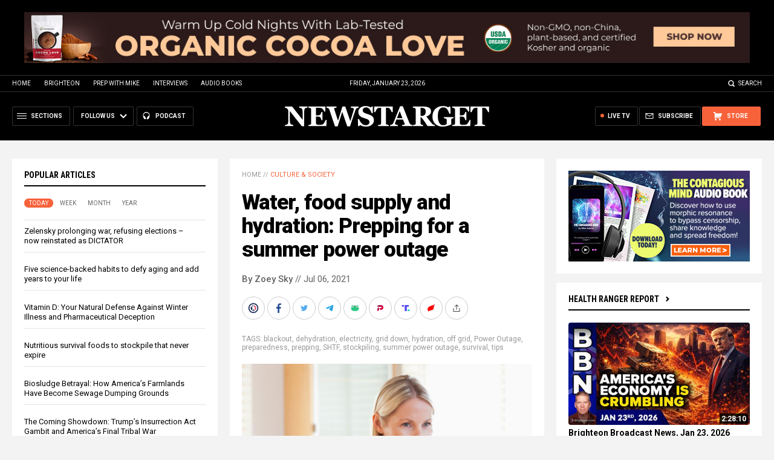

--- FILE ---
content_type: text/html
request_url: https://www.newstarget.com/2021-07-06-water-food-supply-prepping-summer-outage.html
body_size: 16549
content:

<!DOCTYPE HTML PUBLIC "-//W3C//DTD HTML 4.01 Transitional//EN" "//www.w3.org/TR/html4/loose.dtd">
<html lang="en">
<head>
<title>Water, food supply and hydration: Prepping for a summer power outage</title>
<meta http-equiv="Content-Type" content="text/html; charset=utf-8">
<meta http-equiv="X-UA-Compatible" content="IE=edge">

<meta name="title" content="Water, food supply and hydration: Prepping for a summer power outage" />
<meta name="description" content="Summers aren&#8217;t always about fun, sun and sand. If you live in a state with very hot summers, a long-term power outage can spell trouble for your whole family. Protect your loved ones from the heat and dehydration by prepping before a summer power outage. (h/t to TheOrganicPrepper.com) Prepping for a summer outage means you might [&hellip;]">
<meta name="keywords" content="blackout,dehydration,electricity,grid down,hydration,off grid,Power Outage,preparedness,prepping,SHTF,stockpiling,summer power outage,survival,tips">
<meta name="news_keywords" content="blackout,dehydration,electricity,grid down,hydration,off grid,Power Outage,preparedness,prepping,SHTF,stockpiling,summer power outage,survival,tips">

<meta http-equiv="Content-Type" content="text/html; charset=UTF-8" />
<meta id="viewport" name="viewport" content="width=device-width, initial-scale=1.0, shrink-to-fit=yes" />
<meta property="article:published_time" content="2021-10-29 01:03:57"/>
<meta property="og:title" content="Water, food supply and hydration: Prepping for a summer power outage" />
<meta property="og:type" content="article" />
<meta property="og:url" content="https://www.newstarget.com/2021-07-06-water-food-supply-prepping-summer-outage.html" />
<meta property="og:site_name" content="Newstarget.com" />
<meta property="og:description" content="Summers aren&#8217;t always about fun, sun and sand. If you live in a state with very hot summers, a long-term power outage can spell trouble for your whole family. Protect your loved ones from the heat and dehydration by prepping before a summer power outage. (h/t to TheOrganicPrepper.com) Prepping for a summer outage means you might [&hellip;]" />
<meta property="og:image" content="https://www.newstarget.com/wp-content/uploads/sites/43/2021/10/Water-Drink-Glass-Kitchen-Beautiful-Lifestyle-35.jpg"/>

<meta name="twitter:card" content="summary_large_image" />
<meta name="twitter:title" content="Water, food supply and hydration: Prepping for a summer power outage">
<meta name="twitter:description" content="Summers aren&#8217;t always about fun, sun and sand. If you live in a state with very hot summers, a long-term power outage can spell trouble for your whole family. Protect your loved ones from the heat and dehydration by prepping before a summer power outage. (h/t to TheOrganicPrepper.com) Prepping for a summer outage means you might [&hellip;]">
<meta name="twitter:url" content="https://www.newstarget.com/2021-07-06-water-food-supply-prepping-summer-outage.html" />
<meta name="twitter:image" content="https://www.newstarget.com/wp-content/uploads/sites/43/2021/10/Water-Drink-Glass-Kitchen-Beautiful-Lifestyle-35.jpg">

<!-- ///////////////////////////////////////////////////////////////////////////// -->

<meta name="viewport" content="width=device-width, initial-scale=1.0, maximum-scale=3.0, shrink-to-fit=yes">

<link rel="preconnect" href="https://fonts.googleapis.com">
<link rel="preconnect" href="https://fonts.gstatic.com" crossorigin>
<link href="https://fonts.googleapis.com/css2?family=Martel:wght@300;400;700;900&family=Roboto:wght@300;400;500;700;900&family=Roboto+Condensed:wght@300;400;700&display=swap" rel="stylesheet">

<script src="https://code.jquery.com/jquery-latest.js"></script>
<script async src="https://static.addtoany.com/menu/page.js"></script>

<!-- ///////////////////////////////////////////////////////////////////////////// -->

<link href="wp-content/themes/Newstarget2022/CSS/Main.css" rel="stylesheet" type="text/css">
<script src="wp-content/themes/Newstarget2022/Javascripts/Pageload.js"></script>

<!-- ///////////////////////////////////////////////////////////////////////////// -->

<script 
  type="text/javascript" 
  src="https://comments.brighteon.com/embed.js" 
  data-schnack-target="#comments"
  data-schnack-partial-reply="Reply" 
  defer
>
</script>
<script type="text/javascript">
  const script = document.querySelector('script[data-schnack-target]')
  script.dataset.embedUrl = document.location.pathname
</script>

<link rel="shortcut icon" type="image/x-icon" href="Images/favicon.ico">
<link rel="icon" type="image/x-icon" href="Images/favicon.ico">

<link rel="icon" type="image/png" sizes="16x16" href="Images/favicon-16.png">
<link rel="icon" type="image/png" sizes="32x32" href="Images/favicon-32.png">
<link rel="icon" type="image/png" sizes="48x48" href="Images/favicon-48.png">
<link rel="icon" type="image/png" sizes="192x192" href="Images/favicon-192.png">

<link rel="apple-touch-icon" type="image/png" sizes="167x167" href="Images/AppleTouch-167.png">
<link rel="apple-touch-icon" type="image/png" sizes="180x180" href="Images/AppleTouch-180.png">
<link rel="apple-touch-icon" type="image/png" sizes="192x192" href="Images/AppleTouch-192.png">

<!-- ///////////////////////////////////////////////////////////////////////////// -->

<link rel="manifest" href="NewsTarget.json">
<meta name="application-name" content="NewsTarget">

<meta name="apple-mobile-web-app-capable" content="yes">
<meta name="apple-mobile-web-app-title" content="NewsTarget">
<meta name="apple-mobile-web-app-status-bar-style" content="#002D20">
<meta name="apple-touch-fullscreen" content="yes">
<meta name="mobile-web-app-capable" content="yes">
<meta name="msapplication-TileColor" content="#002D20">

<link rel="apple-touch-startup-image" media="(device-width: 414px) and (device-height: 896px) and (-webkit-device-pixel-ratio: 3)" href="Images/apple-launch-1242x2688.png"> 
<link rel="apple-touch-startup-image" media="(device-width: 414px) and (device-height: 896px) and (-webkit-device-pixel-ratio: 2)" href="Images/apple-launch-828x1792.png"> 
<link rel="apple-touch-startup-image" media="(device-width: 375px) and (device-height: 812px) and (-webkit-device-pixel-ratio: 3)" href="Images/apple-launch-1125x2436.png"> 
<link rel="apple-touch-startup-image" media="(device-width: 414px) and (device-height: 736px) and (-webkit-device-pixel-ratio: 3)" href="Images/apple-launch-1242x2208.png"> 
<link rel="apple-touch-startup-image" media="(device-width: 375px) and (device-height: 667px) and (-webkit-device-pixel-ratio: 2)" href="Images/apple-launch-750x1334.png">  
<link rel="apple-touch-startup-image" media="(device-width: 1024px) and (device-height: 1366px) and (-webkit-device-pixel-ratio: 2)" href="Images/apple-launch-2048x2732.png"> 
<link rel="apple-touch-startup-image" media="(device-width: 834px) and (device-height: 1194px) and (-webkit-device-pixel-ratio: 2)" href="Images/apple-launch-1668x2388.png"> 
<link rel="apple-touch-startup-image" media="(device-width: 834px) and (device-height: 1112px) and (-webkit-device-pixel-ratio: 2)" href="Images/apple-launch-1668x2224.png"> 
<link rel="apple-touch-startup-image" media="(device-width: 768px) and (device-height: 1024px) and (-webkit-device-pixel-ratio: 2)" href="Images/apple-launch-1536x2048.png">
<link href="/ARF/Promos-Site.css" rel="stylesheet" type="text/css">

<script src="/ARF/Promos-Site.js"></script>
<script src="/ARF/Hanna.js"></script>

<!-- <script src="https://www.webseed.com/javascripts/messagebar.js"></script> -->


<!-- <script src="https://www.webseed.com/javascripts/messagebar.js"></script> -->


<!-- ///////////////////////////////////////////////////////////////////////////// -->


<!-- ///////////////////////////////////////////////////////////////////////////// -->

</head>
<body>

<!-- ////////////////////////////////////////////////////////////////////////// -->

<div id="Page">

<!-- ////////////////////////////////////////////////////////////////////////// -->




<div class="Section NoSelect" id="PromoTopFeatured">
<div class="Content">

<div id="PromoTopFeaturedA">

<hr class="Marker" id="Marker9">

</div>

<div id="PromoTopFeaturedB">

<hr class="Marker" id="Marker10">

</div>

</div>
</div>


<!-- ///////////////////////////////////////////////////////// -->


<div id="StickyBar">

<div class="Section NoSelect" id="TopLinks">
<div class="Content">
<div class="Table">

<div class="Col" id="TopLinksLeft">
<a href="/">Home</a>
<a href="//www.brighteon.com" target="_blank">Brighteon</a>
<a href="//www.prepwithmike.com" target="_blank">Prep with Mike</a>
<a href="//signup.naturalnews.com/brighteon-conversations-exclusive-access" target="_blank">Interviews</a>
<a href="//audiobooks.naturalnews.com" target="_blank">Audio Books</a>
</div>

<div class="Col" id="TopLinksCenter"></div>

<div class="Col" id="TopLinksRight">
<a href="javascript: SearchToggle();" id="SearchLink" class="">Search</a>
</div>

</div>
</div>
</div>

<div class="Section" id="SearchBar">
<div class="Content">

<form name="SearchForm" class="SearchForm" method="GET" action="/search.asp">
<div class="SearchTable">
<div class="SearchCol SearchLeft"><input name="query" class="query" type="text" placeholder="What are you searching for?" value=""></div>
<div class="SearchCol SearchClear" title="Clear"></div>
<div class="SearchCol SearchRight" title="Search"></div>
</div>
</form>

</div>
</div>

</div>


<!-- ///////////////////////////////////////////////////////// -->

<div class="Section NoSelect" id="Header">
<div class="Content">
<div class="Table">

<div class="Col" id="HeaderLeft">

<div class="HeaderButtons">
<div class="Button IconMenuBack" id="ButtonBack"></div>
<div class="Button IconMenu" id="ButtonSections"><span>Sections</span></div>
<div class="Nav">
<div class="Button IconArrowDown" id="ButtonFollow"><span>Follow Us</span></div>
<div class="NavMenu">
<div class="SocialLinks"></div>
</div>
</div>
<a href="//www.healthrangerreport.com" target="_blank" class="Button IconPodcast" id="ButtonPodcast"><span>Podcast</span></a>
</div>

</div>

<div class="Col" id="HeaderLogo">
<a href="/"><img src="wp-content/themes/Newstarget2022/Images/Logo-Masthead-White.svg" alt="NewsTarget"></a>
</div>

<div class="Col" id="HeaderRight">

<div class="HeaderButtons">
<a href="//www.healthrangerstore.com/?rfsn=5515150.1f8c65&utm_source=HR_Affiliate&utm_campaign=84057&utm_affiliate=5515150" target="_blank" class="Button IconCart" id="ButtonStore"><span>Store</span></a>
<a href="/subscribe" class="Button IconSubscribe" id="ButtonSubscribe"><span>Subscribe</span></a>
<a href="//www.brighteon.tv/livetv" target="_blank" class="Button IconLive" id="ButtonLiveTV"><span>Live TV</span></a>
</div>

</div>

</div>
</div>
</div>

<!-- ////////////////////////////////////////////////////////////////////////// -->

<div class="Section">
<div class="Content">
<div class="MainTable">

<!-- =================== -->

<div class="MainLeft">
<div class="MainSidebar SidebarLeft">

<div id="Index03">


<div class="Widget">
<div class="ArticleBox" id="PopularHome">
<div class="ArticleBoxTop">
<div class="SectionHead">Popular Articles</div>

<script>
 populararticles = 25;
</script>
<script src="https://alternativenews.com/wppopulararticles/js_newthemes/newstarget.com_day2.js"></script>
<script src="https://alternativenews.com/wppopulararticles/js_newthemes/newstarget.com_week2.js"></script>
<script src="https://alternativenews.com/wppopulararticles/js_newthemes/newstarget.com_month2.js"></script>
<script src="https://alternativenews.com/wppopulararticles/js_newthemes/newstarget.com_year2.js"></script>

<div class="ArticleTabs NoSelect">
<span class="TabVisible">Today</span>
<span>Week</span>
<span>Month</span>
<span>Year</span>
</div>

</div>
<div class="ArticleBoxScroll">

<div id="PopularPosts_Day" class="Widget HeadlineOnly PopularVisible">

</div>

<div class="Widget HeadlineOnly">

<div id="PopularPosts_Week" class="Posts">

</div>

</div>

<div class="Widget HeadlineOnly">

<div id="PopularPosts_Month" class="Posts">

</div>

</div>

<div class="Widget HeadlineOnly">

<div id="PopularPosts_Year" class="Posts">

</div>

</div>


</div>

</div>

<div class="Actions">
<a href="all-posts" class="Button ButtonSecondary">See More Popular Articles</a>
</div>

</div>


<div class="Widget">
<hr class="Marker" id="Marker5">
</div><!-- -->


</div>

<div id="Index08">
<div class="Widget">
<hr class="Marker" id="Marker6">
</div>

</div>

</div>
</div>

<!-- =================== -->

<div class="MainRight">
<div class="MainSidebar SidebarRight">
<div id="Index05">
<div class="Widget">
<hr class="Marker" id="Marker2">
</div><div class="Widget VideoStack">
<div class="SectionHead"><a href="https://www.brighteon.com/channels/hrreport" target="_blank" class="SectionLink">Health Ranger Report</a>
</div>

<div class="VideoPosts">
<div class="VideoPost">
<div class="VideoPhoto"><a href="https://www.brighteon.com/149e88e1-d314-45fc-bc39-b5eeb6e70833" target="_blank"><img src="https://photos.brighteon.com/file/brighteon-thumbnails/thumbnail/52b82725-dc83-4037-99d6-b17bf7cf60e1" alt="Video"><span class="VideoDuration NoSelect">2:28:10</span></a></div>
<div class="VideoText">
<div class="VideoHeadline"><a href="https://www.brighteon.com/149e88e1-d314-45fc-bc39-b5eeb6e70833" target="_blank">Brighteon Broadcast News, Jan 23, 2026  Trump BRAGS About Operation Warp Speed while Americas Economy CRUMBLES</a></div>
</div>
</div><div class="VideoPost">
<div class="VideoPhoto"><a href="https://www.brighteon.com/d05bd48a-04ac-4055-b360-0b2ae76e0f1b" target="_blank"><img src="https://photos.brighteon.com/file/brighteon-thumbnails/thumbnail/00fa006b-29cc-4082-ad0d-dfca4ad6e3eb" alt="Video"><span class="VideoDuration NoSelect">1:23:21</span></a></div>
<div class="VideoText">
<div class="VideoHeadline"><a href="https://www.brighteon.com/d05bd48a-04ac-4055-b360-0b2ae76e0f1b" target="_blank">Tajana Warns: Globalism Is Collapsing Canada, Europe, and the West</a></div>
</div>
</div><div class="VideoPost">
<div class="VideoPhoto"><a href="https://www.brighteon.com/aa04bd91-ff4e-4d1f-b1fb-1991515c7ceb" target="_blank"><img src="https://photos.brighteon.com/file/brighteon-thumbnails/thumbnail/08b75d42-bf3f-498c-9046-5ae30fd4560d" alt="Video"><span class="VideoDuration NoSelect">16:04</span></a></div>
<div class="VideoText">
<div class="VideoHeadline"><a href="https://www.brighteon.com/aa04bd91-ff4e-4d1f-b1fb-1991515c7ceb" target="_blank">Battery BREAKTHROUGHS will Finally Make Electric Vehicles NOT SUCK</a></div>
</div>
</div><div class="VideoPost">
<div class="VideoPhoto"><a href="https://www.brighteon.com/0500f7e4-8004-43f1-929e-a1862d98c344" target="_blank"><img src="https://photos.brighteon.com/file/brighteon-thumbnails/thumbnail/3e2f5781-d5aa-48bb-bea5-bdb76381296e" alt="Video"><span class="VideoDuration NoSelect">22:25</span></a></div>
<div class="VideoText">
<div class="VideoHeadline"><a href="https://www.brighteon.com/0500f7e4-8004-43f1-929e-a1862d98c344" target="_blank">Corporate Layoffs BALLOON while the U.S. Economy CRUMBLES</a></div>
</div>
</div><div class="VideoPost">
<div class="VideoPhoto"><a href="https://www.brighteon.com/17798048-ee75-417f-8b01-7a7bf5ca4e96" target="_blank"><img src="https://photos.brighteon.com/file/brighteon-thumbnails/thumbnail/5f1ebb05-0124-47f1-ad06-92e89365c020" alt="Video"><span class="VideoDuration NoSelect">1:13:14</span></a></div>
<div class="VideoText">
<div class="VideoHeadline"><a href="https://www.brighteon.com/17798048-ee75-417f-8b01-7a7bf5ca4e96" target="_blank">The SAFETY Guide to Therapeutic Peptides with Diane Kazer and Mike Adams</a></div>
</div>
</div><div class="VideoPost">
<div class="VideoPhoto"><a href="https://www.brighteon.com/52dcd37e-5cf7-4be8-818b-fbfe17fe8049" target="_blank"><img src="https://photos.brighteon.com/file/brighteon-thumbnails/thumbnail/2c3055e9-674f-4f75-845c-d55b00aebfe9" alt="Video"><span class="VideoDuration NoSelect">2:38:53</span></a></div>
<div class="VideoText">
<div class="VideoHeadline"><a href="https://www.brighteon.com/52dcd37e-5cf7-4be8-818b-fbfe17fe8049" target="_blank">Brighteon Broadcast News, Jan 22, 2026  Storm Survival Gear, AI Brain Cloning, and Chinas DEFEAT of ChatGPT</a></div>
</div>
</div><div class="VideoPost">
<div class="VideoPhoto"><a href="https://www.brighteon.com/7f1be447-a318-4d65-b839-bd800134ab1e" target="_blank"><img src="https://photos.brighteon.com/file/brighteon-thumbnails/thumbnail/00800696-c2f8-4d41-b8ae-862110814e3f" alt="Video"><span class="VideoDuration NoSelect">34:22</span></a></div>
<div class="VideoText">
<div class="VideoHeadline"><a href="https://www.brighteon.com/7f1be447-a318-4d65-b839-bd800134ab1e" target="_blank">China Set to DEFEAT ChatGPT with Groundbreaking New AI Technology</a></div>
</div>
</div>
</div>

</div>

</div>

<div id="Index06">
<div class="Widget">
<hr class="Marker" id="Marker12">
</div>
</div>
</div>
</div>

<!-- =================== -->

<div class="MainCenter">

<div class="Widget" id="Breadcrumbs">
<a href="">Home</a> // <a href="category/culture-society">Culture &amp; Society</a>
</div>

<div class="Widget" id="Title">
Water, food supply and hydration: Prepping for a summer power outage</div>

<div class="Widget" id="AuthorInfo">
<a href="author/zoeysky">By Zoey Sky</a> // Jul 06, 2021</div>

<!-- share -->

<div class="Widget NoSelect" style="margin-bottom: 0px;">
<div id="ShareRow">

<a href="javascript: ShareWindowOpen('BrighteonSocial');" class="ShareIcon ShareBrighteonSocial" title="Share on Brighteon.Social"><span></span></a>
<a href="javascript: ShareWindowOpen('Facebook');" class="ShareIcon ShareFacebook" title="Share on Facebook"><span></span></a>
<a href="javascript: ShareWindowOpen('Twitter');" class="ShareIcon ShareTwitter" title="Share on Twitter"><span></span></a>
<a href="javascript: ShareWindowOpen('Telegram');" class="ShareIcon ShareTelegram" title="Share on Telegram"><span></span></a>
<a href="javascript: ShareWindowOpen('Gab');" class="ShareIcon ShareGAB" title="Share on GAB"><span></span></a>
<a href="javascript: ShareWindowOpen('Parler');" class="ShareIcon ShareParler" title="Share on Parler"><span></span></a>
<a href="javascript: ShareWindowOpen('TruthSocial');" class="ShareIcon ShareTruthSocial" title="Share on Truth.Social"><span></span></a>
<a href="javascript: ShareWindowOpen('Gettr');" class="ShareIcon ShareGettr" title="Share on Gettr"><span></span></a>

<a href="javascript: ShareMenuOpen();" class="ShareIcon ShareMore" title="More Share Options"><span></span></a>

</div>
</div>

<!-- end share-->

<div class="Widget" id="AuthorTags">
TAGS: <a href="tag/blackout" rel="tag">blackout</a>, <a href="tag/dehydration" rel="tag">dehydration</a>, <a href="tag/electricity" rel="tag">electricity</a>, <a href="tag/grid-down" rel="tag">grid down</a>, <a href="tag/hydration" rel="tag">hydration</a>, <a href="tag/off-grid" rel="tag">off grid</a>, <a href="tag/power-outage" rel="tag">Power Outage</a>, <a href="tag/preparedness" rel="tag">preparedness</a>, <a href="tag/prepping-tag" rel="tag">prepping</a>, <a href="tag/shtf" rel="tag">SHTF</a>, <a href="tag/stockpiling" rel="tag">stockpiling</a>, <a href="tag/summer-power-outage" rel="tag">summer power outage</a>, <a href="tag/survival" rel="tag">survival</a>, <a href="tag/tips" rel="tag">tips</a></div>

<div class="Widget" id="FeaturedMedia">
<img src="wp-content/uploads/sites/43/2021/10/Water-Drink-Glass-Kitchen-Beautiful-Lifestyle-35.jpg">
</div>

<div class="Widget" id="Article">
<hr class="Marker" id="Marker1">



Summers aren't always about fun, sun and sand. If you live in a state with very hot summers, a long-term power outage can spell trouble for your whole family.<p><a href="https://www.brighteon.tv" target="_blank"><img src="https://www.naturalnews.com/images/BrighteonTV-WatchLiveShows.jpg" alt="Brighteon.TV" /></a><p><p>Protect your loved ones from the heat and dehydration by prepping before a summer power outage. (h/t to <a href="https://www.theorganicprepper.com/how-to-prep-for-a-summer-power-outage">TheOrganicPrepper.com</a>)<p><p>Prepping for a summer outage means you might be dealing with common issues like heat-related illnesses and food spoilage.<p><h3>Preventing heat-related illnesses and dehydration</h3><p>The heat won't just cause discomfort if you don't have air conditioning; it could cause serious illnesses if you don't know how to cool down properly.<p><p><a href="https://www.naturalpedia.com/dehydration-causes-side-effects-and-treatments-at-naturalpedia-com.html">Dehydration</a> occurs when your body loses more fluids than you consume and it can be more dangerous for older family members and younger children.<p><p><a href="https://www.healthline.com/health/symptoms-of-dehydration-in-elderly#symptoms">Common </a><a href="https://www.healthline.com/health/symptoms-of-dehydration-in-elderly#symptoms">symptoms of dehydration</a> can include:<p><ul><p> 	<li>A decrease in urination</li><p> 	<li>Dry mouth</li><p> 	<li>Fatigue or tiredness</li><p> 	<li>Feeling dizzy or lightheaded</li><p> 	<li>Muscle cramping</li><p> 	<li>Sunken eyes</li><p> 	<li>Urine that’s a darker color than normal</li><p></ul><p>Below are more serious dehydration symptoms that require immediate medical attention:<p><ul><p> 	<li>Confusion or disorientation</li><p> 	<li><a href="https://www.naturalpedia.com/diarrhea-causes-side-effects-and-treatments-at-naturalpedia-com.html">Diarrhea</a> or vomiting (especially if it lasts longer than 24 hours.)</li><p> 	<li>Difficulty moving or walking</li><p> 	<li>Fainting</li><p> 	<li>A rapid heart rate</li><p></ul><p>If dehydration isn’t treated immediately, it may cause severe complications like:<p><ul><p> 	<li>Heat exhaustion or heatstroke</li><p> 	<li>Hypovolemic shock, a life-threatening complication that causes a drop in blood pressure and oxygen levels because of low blood volume</li><p> 	<li>Seizures (Caused by low levels of potassium and sodium.)</li><p> 	<li>Urinary and kidney problems like urinary tract infections (UTIs), kidney stones, or kidney failure</li><p></ul><p>Try the following tips to <strong>help your family members stay hydrated</strong>:<p><ol><p> 	<li>Drink water throughout the day. You can also consume other beverages like fruit-infused water or fruit juices with low sugar. Avoid <a href="https://www.naturalpedia.com/coffee-sources-health-benefits-nutrients-uses-and-constituents-at-naturalpedia-com.html">coffee</a> and tea since they have diuretic effects.</li><p> 	<li>Consume foods with higher water content like <a href="https://www.naturalpedia.com/celery-sources-health-benefits-nutrients-uses-and-constituents-at-naturalpedia-com.html">celery</a>, cucumber, strawberries and <a href="https://www.naturalpedia.com/watermelon-sources-health-benefits-nutrients-uses-and-constituents-at-naturalpedia-com.html">watermelon</a> or low sodium broths or soups.</li><p> 	<li>Bring a reusable water bottle with you if you need to work outdoors and in hot or humid conditions for a prolonged period of time or if you’re exercising.</li><p> 	<li>If you’re ill with symptoms like diarrhea, fever, or vomiting, drink more fluids than normal.</li><p></ol><p><h3>Stock up on clean water</h3><p>When prepping for a summer power outage, you need to store a lot of water for drinking, cleaning and other tasks.<p><p>Don't rely on the faucet in your bathroom and kitchen. When SHTF, water may not run from the taps.<p><p>Even if it does, it might not always be safe to drink. If there's a boil order in place and the power is out you might have to think of other ways to boil water if you can't use your stove.<p><p>You need a two-week supply of water for the whole family, with at least one gallon of drinking water per day, per person. Finally, stock up on water for pets. (Related: <a href="https://www.naturalnews.com/2021-05-07-prepper-supplies-stockpile-summer-winter-power-outage.html">Prepper must-haves: What to stock up on before a summer or winter power outage</a>.)<p><p><img class="alignnone size-medium wp-image-365611" src="/wp-content/uploads/2019/07/Woman-taking-a-lemon-out-of-the-fridge-300x205.jpg" alt="" width="300" height="205" /><p><h3>Food safety tips for power outages</h3><p>If a power outage lasts for more than four hours, you need to check the food in your fridge and freezer.<p><p>Avoid opening the doors to the refrigerator and freezer to help them maintain cooler temperatures for a longer time. If the power outage continues, and the food thaws out or begins to get warm, use coolers to store your most expensive perishables then fill them with ice from the freezer to extend their lifespan.<p><p>According to the Red Cross, a half-filled freezer that is not opened the entire time that the power is out can keep the food in it sufficiently frozen for at least 24 hours. If your fridge is completely filled, the food should remain safe for about 48 hours.<p><h3>How to stay cool during a summer power outage</h3><p>If you don't have air conditioning on your homestead, here are <a href="//naturalnewstips.com">other ways to stay cool</a>:<p><ul><p> 	<li><strong>Stay hydrated.</strong> Always have a reusable water bottle with you whether you're working indoors or outdoors. Drink at least two to four cups of water if you're working in high heat conditions.</li><p> 	<li><strong>Avoid heavy meals.</strong> Your body works harder to digest heavy, rich meals, which can then raise your temperature. Stay cool by preparing light meals like salads and fresh fruit.</li><p> 	<li><strong>Stay indoors</strong> whenever possible.</li><p> 	<li><strong>Dress for hot weather.</strong> Choose <a href="https://www.pennlive.com/news/2021/06/heat-wave-safety-tips-how-to-stay-cool-and-healthy-in-high-temperatures.html">lightweight, light-colored and loose-fitting clothes</a>. If you need to stay outdoors, wear a hat and sunglasses.</li><p> 	<li><strong>Change your schedule.</strong> Reschedule tasks to early in the morning or late in the afternoon or night so it's cooler outdoors. This ensures that you don't sweat too much and risk getting heatstroke.</li><p> 	<li><strong>Get battery-operated fans and lots of extra batteries.</strong> You can also look for rechargeable tabletop fans or handheld fans with a misting option.</li><p> 	<li><strong>Use a handheld fan </strong>to stay cool.</li><p> 	<li><strong>Use cooling towels. </strong>These are reusable and you can cool down by getting them wet in cold water. If it starts getting warm, soak the cooling towel in cold water again before reusing it.</li><p> 	<li>Invite the whole family and <strong>relax by playing in the water</strong>. Get a kiddie pool and fill it up with clean water in a shaded part of the yard or use the bathtub indoors. Reuse the water for gardening or other tasks so you don't waste your resources. If you don't have extra water in your stockpile, find the nearest creek or pond and wade or swim.</li><p> 	<li><strong>Soak your feet</strong> in a foot bath full of tepid water to cool down.</li><p> 	<li><strong>Avoid using appliances that generate heat</strong>, like ovens, stoves and clothes dryers.</li><p></ul><p><img class="alignnone size-medium wp-image-110444" src="/wp-content/uploads/2017/04/Man-Drinking-Water-Bottle-Sunglasses-300x169.jpg" alt="" width="300" height="169" /><p><h3>General prepping tips before a power outage</h3><p>Outages can occur any time of the year. The tips below will help you prepare before the power goes out in your neighborhood.<p><p><strong>Stock up on food and a way to prepare it without electricity</strong><p><p>Before SHTF, store food that doesn’t require cooking and prep a cooking method that doesn't require the grid to be functioning. If you also want to prep a secondary cooking method, stock up on enough fuel for two weeks.<p><p><a href="//foodstorage.news">Store foods</a> that don't require long cooking times. In the summer, avoid using cooking methods that heat up your house and consider other options like outdoor barbecues or solar cookers.<p><p><strong>Light</strong><p><p>Prepare emergency lighting solutions such as:<p><ul><p> 	<li>Flashlights and extra batteries</li><p> 	<li>Garden stake solar lights</li><p> 	<li>Hand-crank or solar lanterns</li><p> 	<li>Long-burning candles or kerosene lamps, but consider other options during a summer outage</li><p></ul><p><strong>First aid kit</strong><p><p>You need a basic first aid kit on hand at all times, especially if SHTF.<p><p>A first aid kit should <a href="https://disasterpreparedness.org/emergency-medical-care-first-aid-treatment/first-aid-kit-checklist/">include basic items</a> such as:<p><ul><p> 	<li>Allergy medication (if needed)</li><p> 	<li>Antiseptic solution or alcohol wipes</li><p> 	<li>Assorted bandages</li><p> 	<li>Burn remedies</li><p> 	<li>Calamine lotion</li><p> 	<li>Cold medicine</li><p> 	<li>First aid instruction manual</li><p> 	<li>Gauze</li><p> 	<li>Medical tape</li><p> 	<li>Safety pins</li><p> 	<li>Scissors</li><p> 	<li>Thermometer</li><p> 	<li>Tweezers</li><p></ul><p><strong>Entertainment</strong><p><p>Books, toys and board games will help keep the kids and adults entertained during a <a href="//powergrid.news">long-term power outage</a>. Keep a box of off-grid entertainment supplies in an easy-to-access location and include items for family members with different interests.<p><p>Include items and supplies like:<p><ul><p> 	<li>Activity books</li><p> 	<li>Board games</li><p> 	<li>Books (Fiction and non-fiction)</li><p> 	<li>Cards</li><p> 	<li>Crayons or coloring pencils and coloring books</li><p> 	<li>Games and toys</li><p> 	<li>Markers</li><p> 	<li>Notebooks</li><p> 	<li>Pens and pencils</li><p> 	<li>Puzzles</li><p> 	<li>Sharpeners</li><p> 	<li>Stationery supplies</li><p> 	<li>Stickers</li><p></ul><p><a href="http://preparedness.news/">Prep ahead</a> so when SHTF, you have what you need to help your family stay cool and healthy even during a summer power outage.<p><p><strong>Sources include:</strong><p><p><a href="https://www.theorganicprepper.com/how-to-prep-for-a-summer-power-outage">TheOrganicPrepper.com</a><p><p><a href="https://www.healthline.com/health/symptoms-of-dehydration-in-elderly#symptoms">Healthline.com</a><p><p><a href="https://www.pennlive.com/news/2021/06/heat-wave-safety-tips-how-to-stay-cool-and-healthy-in-high-temperatures.html">PennLive.com</a><p><p><a href="https://disasterpreparedness.org/emergency-medical-care-first-aid-treatment/first-aid-kit-checklist/">DisasterPreparedness.org</a>
<input id="ArticleID" type="hidden" readonly value="96202">
</div>

<div class="Widget" id="BottomTags">
<div class="SectionHead">Related Topics</div>
<a href="tag/blackout" rel="tag">blackout</a> <a href="tag/dehydration" rel="tag">dehydration</a> <a href="tag/electricity" rel="tag">electricity</a> <a href="tag/grid-down" rel="tag">grid down</a> <a href="tag/hydration" rel="tag">hydration</a> <a href="tag/off-grid" rel="tag">off grid</a> <a href="tag/power-outage" rel="tag">Power Outage</a> <a href="tag/preparedness" rel="tag">preparedness</a> <a href="tag/prepping-tag" rel="tag">prepping</a> <a href="tag/shtf" rel="tag">SHTF</a> <a href="tag/stockpiling" rel="tag">stockpiling</a> <a href="tag/summer-power-outage" rel="tag">summer power outage</a> <a href="tag/survival" rel="tag">survival</a> <a href="tag/tips" rel="tag">tips</a></div>

<div class="Widget">
<hr class="Marker" id="Marker3">
</div>



<div class="Widget PhotoLeft ArticleLatestNews">
<div class="SectionHead">Latest News</div>
<div class="Posts">

<!-- =================== -->

<div class="Post">
<div class="Photo"><a href="2023-05-18-nih-testing-universal-mrna-flu-vaccines.html"><img src="wp-content/uploads/sites/43/2023/05/Nurse-Inject-Flu-Shot.jpg"></a></div>
<div class="Text">
<div class="Date">05/18/2023 / By Ethan Huff</div>
<div class="Headline"><a href="2023-05-18-nih-testing-universal-mrna-flu-vaccines.html">NIH begins testing of universal mRNA flu &#8220;vaccines&#8221; for annual gene-editing ritual</a></div>
</div>
</div>
<div class="Post">
<div class="Photo"><a href="2023-05-18-man-on-terrorist-watch-list-caught-crossing-illegally.html"><img src="wp-content/uploads/sites/43/2023/05/Terrorist-Rifle-Gun-Hood-Face.jpg"></a></div>
<div class="Text">
<div class="Date">05/18/2023 / By JD Heyes</div>
<div class="Headline"><a href="2023-05-18-man-on-terrorist-watch-list-caught-crossing-illegally.html">Man on government&#8217;s terrorist watch list caught crossing illegally into U.S. &#8211; how many others have gotten through?</a></div>
</div>
</div>
<div class="Post">
<div class="Photo"><a href="2023-05-18-media-controlled-pr-conspiracy-push-leftist-propaganda.html"><img src="wp-content/uploads/sites/43/2023/05/Media-Propaganda-Mainstream-Puppet-People-Tv-Head.jpg"></a></div>
<div class="Text">
<div class="Date">05/18/2023 / By Ethan Huff</div>
<div class="Headline"><a href="2023-05-18-media-controlled-pr-conspiracy-push-leftist-propaganda.html">Corporate media controlled by PR companies that conspire to push leftist propaganda</a></div>
</div>
</div>
<div class="Post">
<div class="Photo"><a href="2023-05-18-nato-kill-list-tucker-carlson-scott-ritter.html"><img src="wp-content/uploads/sites/43/2023/05/Target-Crosshairs-Scope-Sniper.jpg"></a></div>
<div class="Text">
<div class="Date">05/18/2023 / By Ethan Huff</div>
<div class="Headline"><a href="2023-05-18-nato-kill-list-tucker-carlson-scott-ritter.html">NATO runs a KILL LIST naming Tucker Carlson, Scott Ritter, Col. Douglas McGregor and others as targets</a></div>
</div>
</div>
<div class="Post">
<div class="Photo"><a href="2023-05-18-russia-damaged-us-supplied-patriot-air-defense-system.html"><img src="wp-content/uploads/sites/43/2023/05/X-51A_Waverider.jpg"></a></div>
<div class="Text">
<div class="Date">05/18/2023 / By JD Heyes</div>
<div class="Headline"><a href="2023-05-18-russia-damaged-us-supplied-patriot-air-defense-system.html">Russia damaged U.S.-supplied Patriot air defense system in Ukraine: Report</a></div>
</div>
</div>
<div class="Post">
<div class="Photo"><a href="2023-05-18-jeff-shady-discuss-history-us-public-education.html"><img src="wp-content/uploads/sites/43/2023/05/Students-School-Learning-Classroom.jpg"></a></div>
<div class="Text">
<div class="Date">05/18/2023 / By Kevin Hughes</div>
<div class="Headline"><a href="2023-05-18-jeff-shady-discuss-history-us-public-education.html">Matrixxx Grooove: Jeff and Shady discuss the history of American public education – Brighteon.TV</a></div>
</div>
</div>


<!-- =================== -->

</div>
</div>

<div class="Widget">

<div id="comments"></div>

</div>

<div class="Widget">
<hr class="Marker" id="Marker4">
</div>



<div class="Widget PhotoLeft ArticleLatestNews">
<div class="SectionHead">Related News</div>
<div class="Posts">

<!-- =================== -->
<div class="Post">
<div class="Photo"><a href="2023-03-05-power-grid-blackouts-forced-retirement-fossil-fuel-plants.html"><img src="wp-content/uploads/sites/43/2023/03/Power-Outage-Blackout-Electricity-Breaker-Box.jpg"></a></div>
<div class="Text">
<div class="Date">03/05/2023 / By Arsenio Toledo</div>
<div class="Headline"><a href="2023-03-05-power-grid-blackouts-forced-retirement-fossil-fuel-plants.html">Top power grid operator warns: More blackouts and energy shortages due to forced retirement of fossil fuel plants</a></div>
</div>
</div>
<div class="Post">
<div class="Photo"><a href="2023-02-14-train-toxic-chemicals-derails-explodes-media-blackout.html"><img src="wp-content/uploads/sites/43/2023/02/ohio-gas-cloud-rising.png"></a></div>
<div class="Text">
<div class="Date">02/14/2023 / By Ethan Huff</div>
<div class="Headline"><a href="2023-02-14-train-toxic-chemicals-derails-explodes-media-blackout.html">A train carrying toxic chemicals derails and EXPLODES in Ohio; media BLACKOUT ensues while animals die en masse</a></div>
</div>
</div>
<div class="Post">
<div class="Photo"><a href="2023-02-09-items-you-need-survive-winter-power-outage.html"><img src="wp-content/uploads/sites/43/2023/02/Power-Outage-Blackout-Electricity-Breaker-Box.jpg"></a></div>
<div class="Text">
<div class="Date">02/09/2023 / By Zoey Sky</div>
<div class="Headline"><a href="2023-02-09-items-you-need-survive-winter-power-outage.html">Survival essentials: Items you&#8217;ll need to survive a winter power outage</a></div>
</div>
</div>
<div class="Post">
<div class="Photo"><a href="2023-01-30-british-government-paying-citizens-no-electricity-green.html"><img src="wp-content/uploads/sites/43/2023/01/Mad-Angry-Power-Outage-Candles-Woman-Blackout.jpg"></a></div>
<div class="Text">
<div class="Date">01/30/2023 / By Ethan Huff</div>
<div class="Headline"><a href="2023-01-30-british-government-paying-citizens-no-electricity-green.html">INSANE: British government paying citizens to not use electricity during peak hours due to &#8220;green&#8221;-induced energy shortages</a></div>
</div>
</div>
<div class="Post">
<div class="Photo"><a href="2023-01-24-pakistan-goes-dark-nationwide-blackout-grid-collapse.html"><img src="wp-content/uploads/sites/43/2023/01/Powerlines-Electricity-Power-Outage-Blackout-Storm.jpg"></a></div>
<div class="Text">
<div class="Date">01/24/2023 / By Ethan Huff</div>
<div class="Headline"><a href="2023-01-24-pakistan-goes-dark-nationwide-blackout-grid-collapse.html">Pakistan goes dark amid nationwide BLACKOUT; second major grid breakdown in months</a></div>
</div>
</div>
<div class="Post">
<div class="Photo"><a href="2023-01-06-austrian-defense-minister-third-europeans-unprepared-blackouts.html"><img src="wp-content/uploads/sites/43/2023/01/Breaker-Box-Power-Outage-Blackout-Candle.jpg"></a></div>
<div class="Text">
<div class="Date">01/06/2023 / By Ethan Huff</div>
<div class="Headline"><a href="2023-01-06-austrian-defense-minister-third-europeans-unprepared-blackouts.html">Austrian defense minister says one-third of Europeans are unprepared for coming winter blackouts</a></div>
</div>
</div>
<div class="Post">
<div class="Photo"><a href="2023-01-03-german-public-television-bathe-once-week-energy.html"><img src="wp-content/uploads/sites/43/2023/01/Bathroom-Towels.jpg"></a></div>
<div class="Text">
<div class="Date">01/03/2023 / By Ethan Huff</div>
<div class="Headline"><a href="2023-01-03-german-public-television-bathe-once-week-energy.html">German public television station tells citizens to bathe only once a week to prevent energy collapse and blackouts this winter</a></div>
</div>
</div>

<!-- =================== -->

</div>
</div>


<div class="Widget" id="BottomActions">

<div class="ActionHeadline">Take Action:</div>
<div class="ActionInfo">Support NewsTarget by linking to this article from your website.</div>
<div class="ActionSubhead">Permalink to this article:</div>
<div class="ActionForm">
<div class="ActionInput"><input type="text" id="Permalink" value="" readonly class="AutoSelect"></div>
<div class="ActionCopy" title="Copy Permalink">Copy</div>
</div>
<div class="ActionSubhead">Embed article link:</div>
<div class="ActionForm">
<div class="ActionInput"><input type="text" id="ArticleLink" value="" readonly class="AutoSelect"></div>
<div class="ActionCopy" title="Copy Embed Link">Copy</div>
</div>
<div class="ActionSubhead">Reprinting this article:</div>

<div class="ActionText">Non-commercial use is permitted with credit to NewsTarget.com (including a clickable link).<br><a href="contactus" target="_blank">Please contact us for more information.</a></div>

</div>


</div>

<!-- =================== -->

</div>
</div>
</div>

<!-- ////////////////////////////////////////////////////////////////////////// -->




<div class="Section" id="FooterTable">
<div class="Content">
<div class="Table">

<!-- =================== -->

<div class="Col" id="FooterNewsletter">

<div class="FooterHead">Free Email Alerts</div>
<div class="FooterText">Get independent news alerts on natural cures, food lab tests, cannabis medicine, science, robotics, drones, privacy and more.</div>
<div class="FooterForm">
<form method="POST" action="https://healthrangerstore.activehosted.com/proc.php" target="_blank" id="_form_94_" novalidate >

<div class="FormTable">
<div class="FormCol FormInput"><input type="text" name="email" placeholder="Enter Your Email Address" required /></div>
<div class="FormCol FormSubmit"><button id="_form_94_submit" type="submit" title="Continue" class="ButtonIcon"><span class="Icon IconRight"></span></button></div>
</div>

<input type="hidden" name="u" value="94" />
<input type="hidden" name="f" value="94" />
<input type="hidden" name="s" />
<input type="hidden" name="c" value="0" />
<input type="hidden" name="m" value="0" />
<input type="hidden" name="act" value="sub" />
<input type="hidden" name="v" value="2" />
</form>

<script type="text/javascript">
window.cfields = [];
window._show_thank_you = function(id, message, trackcmp_url) {
  var form = document.getElementById('_form_' + id + '_'), thank_you = form.querySelector('._form-thank-you');
  form.querySelector('._form-content').style.display = 'none';
  thank_you.innerHTML = message;
  thank_you.style.display = 'block';
  if (typeof(trackcmp_url) != 'undefined' && trackcmp_url) {
    // Site tracking URL to use after inline form submission.
    _load_script(trackcmp_url);
  }
  if (typeof window._form_callback !== 'undefined') window._form_callback(id);
};
window._show_error = function(id, message, html) {
  var form = document.getElementById('_form_' + id + '_'), err = document.createElement('div'), button = form.querySelector('button'), old_error = form.querySelector('._form_error');
  if (old_error) old_error.parentNode.removeChild(old_error);
  err.innerHTML = message;
  err.className = '_error-inner _form_error _no_arrow';
  var wrapper = document.createElement('div');
  wrapper.className = '_form-inner';
  wrapper.appendChild(err);
  button.parentNode.insertBefore(wrapper, button);
  document.querySelector('[id^="_form"][id$="_submit"]').disabled = false;
  if (html) {
    var div = document.createElement('div');
    div.className = '_error-html';
    div.innerHTML = html;
    err.appendChild(div);
  }
};
window._load_script = function(url, callback) {
    var head = document.querySelector('head'), script = document.createElement('script'), r = false;
    script.type = 'text/javascript';
    script.charset = 'utf-8';
    script.src = url;
    if (callback) {
      script.onload = script.onreadystatechange = function() {
      if (!r && (!this.readyState || this.readyState == 'complete')) {
        r = true;
        callback();
        }
      };
    }
    head.appendChild(script);
};
(function() {
  if (window.location.search.search("excludeform") !== -1) return false;
  var getCookie = function(name) {
    var match = document.cookie.match(new RegExp('(^|; )' + name + '=([^;]+)'));
    return match ? match[2] : null;
  }
  var setCookie = function(name, value) {
    var now = new Date();
    var time = now.getTime();
    var expireTime = time + 1000 * 60 * 60 * 24 * 365;
    now.setTime(expireTime);
    document.cookie = name + '=' + value + '; expires=' + now + ';path=/';
  }
      var addEvent = function(element, event, func) {
    if (element.addEventListener) {
      element.addEventListener(event, func);
    } else {
      var oldFunc = element['on' + event];
      element['on' + event] = function() {
        oldFunc.apply(this, arguments);
        func.apply(this, arguments);
      };
    }
  }
  var _removed = false;
  var form_to_submit = document.getElementById('_form_94_');
  var allInputs = form_to_submit.querySelectorAll('input, select, textarea'), tooltips = [], submitted = false;

  var getUrlParam = function(name) {
    var regexStr = '[\?&]' + name + '=([^&#]*)';
    var results = new RegExp(regexStr, 'i').exec(window.location.href);
    return results != undefined ? decodeURIComponent(results[1]) : false;
  };

  for (var i = 0; i < allInputs.length; i++) {
    var regexStr = "field\\[(\\d+)\\]";
    var results = new RegExp(regexStr).exec(allInputs[i].name);
    if (results != undefined) {
      allInputs[i].dataset.name = window.cfields[results[1]];
    } else {
      allInputs[i].dataset.name = allInputs[i].name;
    }
    var fieldVal = getUrlParam(allInputs[i].dataset.name);

    if (fieldVal) {
      if (allInputs[i].type == "radio" || allInputs[i].type == "checkbox") {
        if (allInputs[i].value == fieldVal) {
          allInputs[i].checked = true;
        }
      } else {
        allInputs[i].value = fieldVal;
      }
    }
  }

  var remove_tooltips = function() {
    for (var i = 0; i < tooltips.length; i++) {
      tooltips[i].tip.parentNode.removeChild(tooltips[i].tip);
    }
      tooltips = [];
  };
  var remove_tooltip = function(elem) {
    for (var i = 0; i < tooltips.length; i++) {
      if (tooltips[i].elem === elem) {
        tooltips[i].tip.parentNode.removeChild(tooltips[i].tip);
        tooltips.splice(i, 1);
        return;
      }
    }
  };
  var create_tooltip = function(elem, text) {
    var tooltip = document.createElement('div'), arrow = document.createElement('div'), inner = document.createElement('div'), new_tooltip = {};
    if (elem.type != 'radio' && elem.type != 'checkbox') {
      tooltip.className = '_error';
      arrow.className = '_error-arrow';
      inner.className = '_error-inner';
      inner.innerHTML = text;
      tooltip.appendChild(arrow);
      tooltip.appendChild(inner);
      elem.parentNode.appendChild(tooltip);
    } else {
      tooltip.className = '_error-inner _no_arrow';
      tooltip.innerHTML = text;
      elem.parentNode.insertBefore(tooltip, elem);
      new_tooltip.no_arrow = true;
    }
    new_tooltip.tip = tooltip;
    new_tooltip.elem = elem;
    tooltips.push(new_tooltip);
    return new_tooltip;
  };
  var resize_tooltip = function(tooltip) {
    var rect = tooltip.elem.getBoundingClientRect();
    var doc = document.documentElement, scrollPosition = rect.top - ((window.pageYOffset || doc.scrollTop)  - (doc.clientTop || 0));
    if (scrollPosition < 40) {
      tooltip.tip.className = tooltip.tip.className.replace(/ ?(_above|_below) ?/g, '') + ' _below';
    } else {
      tooltip.tip.className = tooltip.tip.className.replace(/ ?(_above|_below) ?/g, '') + ' _above';
    }
  };
  var resize_tooltips = function() {
    if (_removed) return;
    for (var i = 0; i < tooltips.length; i++) {
      if (!tooltips[i].no_arrow) resize_tooltip(tooltips[i]);
    }
  };
  var validate_field = function(elem, remove) {
    var tooltip = null, value = elem.value, no_error = true;
    remove ? remove_tooltip(elem) : false;
    if (elem.type != 'checkbox') elem.className = elem.className.replace(/ ?_has_error ?/g, '');
    if (elem.getAttribute('required') !== null) {
      if (elem.type == 'radio' || (elem.type == 'checkbox' && /any/.test(elem.className))) {
        var elems = form_to_submit.elements[elem.name];
        if (!(elems instanceof NodeList || elems instanceof HTMLCollection) || elems.length <= 1) {
          no_error = elem.checked;
        }
        else {
          no_error = false;
          for (var i = 0; i < elems.length; i++) {
            if (elems[i].checked) no_error = true;
          }
        }
        if (!no_error) {
          tooltip = create_tooltip(elem, "Please select an option.");
        }
      } else if (elem.type =='checkbox') {
        var elems = form_to_submit.elements[elem.name], found = false, err = [];
        no_error = true;
        for (var i = 0; i < elems.length; i++) {
          if (elems[i].getAttribute('required') === null) continue;
          if (!found && elems[i] !== elem) return true;
          found = true;
          elems[i].className = elems[i].className.replace(/ ?_has_error ?/g, '');
          if (!elems[i].checked) {
            no_error = false;
            elems[i].className = elems[i].className + ' _has_error';
            err.push("Checking %s is required".replace("%s", elems[i].value));
          }
        }
        if (!no_error) {
          tooltip = create_tooltip(elem, err.join('<br/>'));
        }
      } else if (elem.tagName == 'SELECT') {
        var selected = true;
        if (elem.multiple) {
          selected = false;
          for (var i = 0; i < elem.options.length; i++) {
            if (elem.options[i].selected) {
              selected = true;
              break;
            }
          }
        } else {
          for (var i = 0; i < elem.options.length; i++) {
            if (elem.options[i].selected && !elem.options[i].value) {
              selected = false;
            }
          }
        }
        if (!selected) {
          elem.className = elem.className + ' _has_error';
          no_error = false;
          tooltip = create_tooltip(elem, "Please select an option.");
        }
      } else if (value === undefined || value === null || value === '') {
        elem.className = elem.className + ' _has_error';
        no_error = false;
        tooltip = create_tooltip(elem, "Email address required.");
      }
    }
    if (no_error && elem.name == 'email') {
      if (!value.match(/^[\+_a-z0-9-'&=]+(\.[\+_a-z0-9-']+)*@[a-z0-9-]+(\.[a-z0-9-]+)*(\.[a-z]{2,})$/i)) {
        elem.className = elem.className + ' _has_error';
        no_error = false;
        tooltip = create_tooltip(elem, "Enter a valid email address.");
      }
    }
    if (no_error && /date_field/.test(elem.className)) {
      if (!value.match(/^\d\d\d\d-\d\d-\d\d$/)) {
        elem.className = elem.className + ' _has_error';
        no_error = false;
        tooltip = create_tooltip(elem, "Enter a valid date.");
      }
    }
    tooltip ? resize_tooltip(tooltip) : false;
    return no_error;
  };
  var needs_validate = function(el) {
    return el.name == 'email' || el.getAttribute('required') !== null;
  };
  var validate_form = function(e) {
    var err = form_to_submit.querySelector('._form_error'), no_error = true;
    if (!submitted) {
      submitted = true;
      for (var i = 0, len = allInputs.length; i < len; i++) {
        var input = allInputs[i];
        if (needs_validate(input)) {
          if (input.type == 'text') {
            addEvent(input, 'blur', function() {
              this.value = this.value.trim();
              validate_field(this, true);
            });
            addEvent(input, 'input', function() {
              validate_field(this, true);
            });
          } else if (input.type == 'radio' || input.type == 'checkbox') {
            (function(el) {
              var radios = form_to_submit.elements[el.name];
              for (var i = 0; i < radios.length; i++) {
                addEvent(radios[i], 'click', function() {
                  validate_field(el, true);
                });
              }
            })(input);
          } else if (input.tagName == 'SELECT') {
            addEvent(input, 'change', function() {
              validate_field(this, true);
            });
          } else if (input.type == 'textarea'){
            addEvent(input, 'input', function() {
              validate_field(this, true);
            });
          }
        }
      }
    }
    remove_tooltips();
    for (var i = 0, len = allInputs.length; i < len; i++) {
      var elem = allInputs[i];
      if (needs_validate(elem)) {
        if (elem.tagName.toLowerCase() !== "select") {
          elem.value = elem.value.trim();
        }
        validate_field(elem) ? true : no_error = false;
      }
    }
    if (!no_error && e) {
      e.preventDefault();
    }
    resize_tooltips();
    return no_error;
  };
  addEvent(window, 'resize', resize_tooltips);
  addEvent(window, 'scroll', resize_tooltips);
  window._old_serialize = null;
  if (typeof serialize !== 'undefined') window._old_serialize = window.serialize;
  _load_script("//d3rxaij56vjege.cloudfront.net/form-serialize/0.3/serialize.min.js", function() {
    window._form_serialize = window.serialize;
    if (window._old_serialize) window.serialize = window._old_serialize;
  });
  var form_submit = function(e) {
    e.preventDefault();
    if (validate_form()) {
      // use this trick to get the submit button & disable it using plain javascript
      document.querySelector('#_form_94_submit').disabled = true;
            var serialized = _form_serialize(document.getElementById('_form_94_'));
      var err = form_to_submit.querySelector('._form_error');
      err ? err.parentNode.removeChild(err) : false;
      _load_script('https://healthrangerstore.activehosted.com/proc.php?' + serialized + '&jsonp=true');
    }
    return false;
  };
  addEvent(form_to_submit, 'submit', form_submit);
})();

</script>

</div>
<div class="Privacy"><a href="/privacy.html">We respect your privacy</a></div>

</div>

<!-- =================== -->

<div class="Col" id="FooterURLs">


<div class="Table">

<!-- =================== -->

<div class="Col" id="FooterSocial">

<div class="SectionHead">Follow Us</div>
<div class="SocialLinks"></div>

</div>

<!-- =================== -->
 
<div class="Col" id="FooterLinks">

<div class="SectionHead">Links</div>
<a href="/" target="_blank">Home</a>
<a href="/all-posts">All News</a>
<a href="//www.brighteon.com/channels/hrreport" target="_blank">Health Ranger Report</a>
<a href="//www.healthrangerreport.com" target="_blank">Podcast</a>
<a href="//signup.naturalnews.com/brighteon-conversations-exclusive-access" target="_blank">Exclusive Interviews</a>
</div> 

<!-- =================== -->

<div class="Col" id="FooterInfo">

<div class="SectionHead">About Us</div>
<a href="/feedback.html">Contact Us</a>
<a href="/subscribe">Free Email Newsletter</a>
<a href="/privacy.html">Privacy Policy</a>
<a href="//www.healthrangerstore.com/?rfsn=5515310.43f1ba&utm_source=HR_Affiliate&utm_campaign=84057&utm_affiliate=5515310" target="_blank">Health Ranger Store</a>

</div>

<!-- =================== -->

</div>


</div>

<!-- =================== -->

</div>
</div>
</div>



<div class="Section" id="FooterDisclaimer">
<div class="Content">

<p>NewsTarget.com &copy; 2022 All Rights Reserved. All content posted on this site is commentary or opinion and is protected under Free Speech. NewsTarget.com is not responsible for content written by contributing authors. The information on this site is provided for educational and entertainment purposes only. It is not intended as a substitute for professional advice of any kind. NewsTarget.com assumes no responsibility for the use or misuse of this material. Your use of this website indicates your agreement to these terms and those published on this site. All trademarks, registered trademarks and servicemarks mentioned on this site are the property of their respective owners.</p>

</div>
</div>




<!-- ////////////////////////////////////////////////////////////////////////// -->

</div>

<!-- ////////////////////////////////////////////////////////////////////////// -->


<div class="Menu MenuLeft" id="MenuNavigation">
<div class="MenuCell">
<div class="MenuBox">
<div class="MenuClose IconClose ButtonIcon" title="Close"></div>
<div class="MenuOptions" id="MenuNav">

<!-- =================== -->

<div class="Row">

<div class="Col">
<div class="SectionHead">Articles</div>
<a href="Index.html">Home</a>
<a href="all-posts">All News</a>
<a href="category/health-freedom">Health Freedom</a>
<a href="category/second-amendment">Second Amendment</a>
<a href="category/prepping">Prepping</a>
<a href="category/survival">Survival</a>
<a href="category/censorship">Censorship</a>
</div> 

<div class="Col">
<div class="SectionHead">About Us</div>
<a href="//www.healthranger.com" target="_blank">Meet the Health Ranger</a>
<a href="subscribe">Free Email Newsletter</a>
<a href="privacy.html">Privacy Policy</a>
<a href="//www.healthrangerstore.com/?rfsn=5515310.43f1ba&utm_source=HR_Affiliate&utm_campaign=84057&utm_affiliate=5515310" target="_blank">Health Ranger Store</a>
<a href="//brightanswers.ai" target="_blank">BrightAnswers.ai</a>
</div> 

<div class="Col">
<div class="SectionHead">Follow Us</div>
<div class="SocialLinks"></div>
</div>

<div class="Col">
<div class="SectionHead">Recommended Sites</div>
<a href="//www.naturalnews.com" target="_blank">NaturalNews.com</a>
<a href="//www.censored.news" target="_blank">Censored.news</a>
<a href="//www.brighteon.com" target="_blank">Brighteon.com</a>
<a href="//www.brighteonuniversity.com" target="_blank">BrighteonUniversity.com</a>
<a href="//www.brightu.com" target="_blank">BrightU.com</a>
<a href="//brighteon.social" target="_blank">Brighteon.social</a>
<a href="//www.brighteonbooks.com" target="_blank">BrighteonBooks.com</a>
<a href="//www.prepwithMike.com" target="_blank">PrepWithMike.com</a>
<a href="//www.healthrangerreport.com" target="_blank">HealthRangerReport.com</a>
</div>

<div class="Col">
<div class="SectionHead">Media</div>
<a href="//www.brighteon.com/channels/hrreport" target="_blank">Health Ranger Report</a>
<a href="//www.healthrangerreport.com" target="_blank">Podcast</a>
<a href="//signup.naturalnews.com/brighteon-conversations-exclusive-access" target="_blank">Exclusive Interviews</a>
<a href="//www.naturalnews.com/Index-SpecialReports.html" target="_blank">Special Reports</a>
</div>

</div>

<!-- =================== -->

</div>
</div>
</div>
</div>

<!-- =================== -->



<!-- =================== -->


<div class="Menu MenuOverlay" id="ShareBox">
<div class="MenuCell">
<div class="MenuBox">
<div class="MenuClose IconClose ButtonIcon" title="Close"></div>

<div class="MenuTitle">
<div class="MenuHeadline Clamp Clamp1"></div>
<div class="MenuURL Clamp Clamp"></div>
</div>

<!-- =================== -->

<div class="SectionHead">Share on These Platforms</div>

<div class="MenuOptions" id="ShareOptions">

<div class="Row">
<div class="Col"><a href="javascript: ShareWindowOpen('BrighteonSocial');" class="ButtonMenu IconBrighteonSocial" title="Share on Brighteon.social">Brighteon.social</a></div>
<div class="Col"><a href="javascript: ShareBrighteonIO();" class="ButtonMenu IconBrighteonIO" title="Share on Brighteon.io">Brighteon.io</a></div>
<div class="Col"><a href="javascript: ShareWindowOpen('Facebook');" class="ButtonMenu IconFacebook" title="Share on Facebook">Facebook</a></div>
<div class="Col"><a href="javascript: ShareWindowOpen('X');" class="ButtonMenu IconX" title="Share on X">X</a></div>
</div>

<div class="Row">
<div class="Col"><a href="javascript: ShareWindowOpen('Telegram');" class="ButtonMenu IconTelegram" title="Share on Telegram">Telegram</a></div>
<div class="Col"><a href="javascript: ShareWindowOpen('TruthSocial');" class="ButtonMenu IconTruthSocial" title="Share on Truth Social">Truth Social</a></div>
<div class="Col"><a href="javascript: ShareWindowOpen('Gab');" class="ButtonMenu IconGab" title="Share on GAB">Gab</a></div>
<div class="Col"><a href="javascript: ShareWindowOpen('Gettr');" class="ButtonMenu IconGettr" title="Share on Gettr">Gettr</a></div>
</div>

<div class="Row">
<div class="Col"><a href="javascript: ShareWindowOpen('MeWe');" class="ButtonMenu IconMeWe" title="Share on MeWe">MeWe</a></div>
<div class="Col"><a href="javascript: ShareWindowOpen('Mastodon');" class="ButtonMenu IconMastodon" title="Share on Mastodon">Mastodon</a></div>
<div class="Col"><a href="Javascript: EmailURL();" class="ButtonMenu IconEmailURL" title="Email This">Email</a></div>
<div class="Col"><a href="Javascript: ShareWindowOpen('SMS');" class="ButtonMenu IconSMS" title="SMS This">SMS</a></div>
</div>

<div class="Row">
<div class="Col"><a href="Javascript: CopyText('ShareURL');" class="ButtonMenu IconCopyURL" title="Copy URL">Copy&nbsp;URL</a></div>
<div class="Col"><a href="Javascript: CopyText('ShareAltURL');" class="ButtonMenu IconCopyAltURL" title="Copy Alt URL">Copy&nbsp;Alt&nbsp;URL</a></div>
<div class="Col"><a href="javascript: ShareWindowOpen('Add2Any');" class="ButtonMenu IconMore" title="More Options">More&nbsp;Options</a></div>
<!--<div class="Col"><a href="javascript: ShareWindowOpen('Parler');" class="ButtonMenu IconParler" title="Share on Parler">Parler</a></div>-->
</div>

</div>

<!-- =================== -->

</div>
</div>
</div>

<input id="ShareURL" type="text" readonly value="">
<input id="ShareAltURL" type="text" readonly value="">
<script src="//brighteon.io/external.js"></script><div class="ButtonIcon IconBacktoTop" id="BacktoTop" title="Back to Top"></div><div class="PrivacyNotice">
<div class="PrivacyContent">
<div class="PrivacyClose" title="Close"></div>
<div class="PrivacyBox">
<div class="PrivacyTable">

<div class="PrivacyCol PrivacyText">
<b>This site uses cookies</b><br>News Target uses cookies to improve your experience on our site. By using this site, you <a href="Privacy.html" target="_blank">agree to our privacy policy</a>.
</div>

<div class="PrivacyCol PrivacyButtons">
<a href="Privacy.html" target="_blank" class="PrivacyButton">Learn More</a>
<div class="PrivacyButton PrivacyAccept">Close</div>

</div>
</div>
</div>
</div>
</div><div class="PopUp">
<hr class="Marker" id="Popup">
</div>



<div class="BottomBar">
<div class="BottomBarContent">
<div class="BottomBarBox">
<div class="BottomBarClose" title="Close"></div>
<div class="BottomBarTable">

<!-- =================== -->

<div class="BottomBarCol BottomBarText">
Get 100% real, uncensored news delivered straight to your inbox
</div>

<!-- =================== -->

<div class="BottomBarCol BottomBarLink">
<a href="subscribe">Learn More</a>
</div>

<!-- =================== -->

<div class="BottomBarCol BottomBarForm">
<form method="POST" action="https://healthrangerstore.activehosted.com/proc.php" target="_blank" id="_form_104_" novalidate >

<div class="PromoFormTable">
<div class="PromoFormCol PromoFormInput"><input type="text" name="email" placeholder="Enter Your Email Address" required /></div>
<div class="PromoFormCol PromoFormSubmit"><button id="_form_104_submit" type="submit" class="PromoFormButton">Subscribe</button></div>
</div>

<input type="hidden" name="u" value="104" />
<input type="hidden" name="f" value="104" />
<input type="hidden" name="s" />
<input type="hidden" name="c" value="0" />
<input type="hidden" name="m" value="0" />
<input type="hidden" name="act" value="sub" />
<input type="hidden" name="v" value="2" />
</form>

<script type="text/javascript">
window.cfields = [];
window._show_thank_you = function(id, message, trackcmp_url) {
  var form = document.getElementById('_form_' + id + '_'), thank_you = form.querySelector('._form-thank-you');
  form.querySelector('._form-content').style.display = 'none';
  thank_you.innerHTML = message;
  thank_you.style.display = 'block';
  if (typeof(trackcmp_url) != 'undefined' && trackcmp_url) {
    // Site tracking URL to use after inline form submission.
    _load_script(trackcmp_url);
  }
  if (typeof window._form_callback !== 'undefined') window._form_callback(id);
};
window._show_error = function(id, message, html) {
  var form = document.getElementById('_form_' + id + '_'), err = document.createElement('div'), button = form.querySelector('button'), old_error = form.querySelector('._form_error');
  if (old_error) old_error.parentNode.removeChild(old_error);
  err.innerHTML = message;
  err.className = '_error-inner _form_error _no_arrow';
  var wrapper = document.createElement('div');
  wrapper.className = '_form-inner';
  wrapper.appendChild(err);
  button.parentNode.insertBefore(wrapper, button);
  document.querySelector('[id^="_form"][id$="_submit"]').disabled = false;
  if (html) {
    var div = document.createElement('div');
    div.className = '_error-html';
    div.innerHTML = html;
    err.appendChild(div);
  }
};
window._load_script = function(url, callback) {
    var head = document.querySelector('head'), script = document.createElement('script'), r = false;
    script.type = 'text/javascript';
    script.charset = 'utf-8';
    script.src = url;
    if (callback) {
      script.onload = script.onreadystatechange = function() {
      if (!r && (!this.readyState || this.readyState == 'complete')) {
        r = true;
        callback();
        }
      };
    }
    head.appendChild(script);
};
(function() {
  if (window.location.search.search("excludeform") !== -1) return false;
  var getCookie = function(name) {
    var match = document.cookie.match(new RegExp('(^|; )' + name + '=([^;]+)'));
    return match ? match[2] : null;
  }
  var setCookie = function(name, value) {
    var now = new Date();
    var time = now.getTime();
    var expireTime = time + 1000 * 60 * 60 * 24 * 365;
    now.setTime(expireTime);
    document.cookie = name + '=' + value + '; expires=' + now + ';path=/';
  }
      var addEvent = function(element, event, func) {
    if (element.addEventListener) {
      element.addEventListener(event, func);
    } else {
      var oldFunc = element['on' + event];
      element['on' + event] = function() {
        oldFunc.apply(this, arguments);
        func.apply(this, arguments);
      };
    }
  }
  var _removed = false;
  var form_to_submit = document.getElementById('_form_104_');
  var allInputs = form_to_submit.querySelectorAll('input, select, textarea'), tooltips = [], submitted = false;

  var getUrlParam = function(name) {
    var regexStr = '[\?&]' + name + '=([^&#]*)';
    var results = new RegExp(regexStr, 'i').exec(window.location.href);
    return results != undefined ? decodeURIComponent(results[1]) : false;
  };

  for (var i = 0; i < allInputs.length; i++) {
    var regexStr = "field\\[(\\d+)\\]";
    var results = new RegExp(regexStr).exec(allInputs[i].name);
    if (results != undefined) {
      allInputs[i].dataset.name = window.cfields[results[1]];
    } else {
      allInputs[i].dataset.name = allInputs[i].name;
    }
    var fieldVal = getUrlParam(allInputs[i].dataset.name);

    if (fieldVal) {
      if (allInputs[i].type == "radio" || allInputs[i].type == "checkbox") {
        if (allInputs[i].value == fieldVal) {
          allInputs[i].checked = true;
        }
      } else {
        allInputs[i].value = fieldVal;
      }
    }
  }

  var remove_tooltips = function() {
    for (var i = 0; i < tooltips.length; i++) {
      tooltips[i].tip.parentNode.removeChild(tooltips[i].tip);
    }
      tooltips = [];
  };
  var remove_tooltip = function(elem) {
    for (var i = 0; i < tooltips.length; i++) {
      if (tooltips[i].elem === elem) {
        tooltips[i].tip.parentNode.removeChild(tooltips[i].tip);
        tooltips.splice(i, 1);
        return;
      }
    }
  };
  var create_tooltip = function(elem, text) {
    var tooltip = document.createElement('div'), arrow = document.createElement('div'), inner = document.createElement('div'), new_tooltip = {};
    if (elem.type != 'radio' && elem.type != 'checkbox') {
      tooltip.className = '_error';
      arrow.className = '_error-arrow';
      inner.className = '_error-inner';
      inner.innerHTML = text;
      tooltip.appendChild(arrow);
      tooltip.appendChild(inner);
      elem.parentNode.appendChild(tooltip);
    } else {
      tooltip.className = '_error-inner _no_arrow';
      tooltip.innerHTML = text;
      elem.parentNode.insertBefore(tooltip, elem);
      new_tooltip.no_arrow = true;
    }
    new_tooltip.tip = tooltip;
    new_tooltip.elem = elem;
    tooltips.push(new_tooltip);
    return new_tooltip;
  };
  var resize_tooltip = function(tooltip) {
    var rect = tooltip.elem.getBoundingClientRect();
    var doc = document.documentElement, scrollPosition = rect.top - ((window.pageYOffset || doc.scrollTop)  - (doc.clientTop || 0));
    if (scrollPosition < 40) {
      tooltip.tip.className = tooltip.tip.className.replace(/ ?(_above|_below) ?/g, '') + ' _below';
    } else {
      tooltip.tip.className = tooltip.tip.className.replace(/ ?(_above|_below) ?/g, '') + ' _above';
    }
  };
  var resize_tooltips = function() {
    if (_removed) return;
    for (var i = 0; i < tooltips.length; i++) {
      if (!tooltips[i].no_arrow) resize_tooltip(tooltips[i]);
    }
  };
  var validate_field = function(elem, remove) {
    var tooltip = null, value = elem.value, no_error = true;
    remove ? remove_tooltip(elem) : false;
    if (elem.type != 'checkbox') elem.className = elem.className.replace(/ ?_has_error ?/g, '');
    if (elem.getAttribute('required') !== null) {
      if (elem.type == 'radio' || (elem.type == 'checkbox' && /any/.test(elem.className))) {
        var elems = form_to_submit.elements[elem.name];
        if (!(elems instanceof NodeList || elems instanceof HTMLCollection) || elems.length <= 1) {
          no_error = elem.checked;
        }
        else {
          no_error = false;
          for (var i = 0; i < elems.length; i++) {
            if (elems[i].checked) no_error = true;
          }
        }
        if (!no_error) {
          tooltip = create_tooltip(elem, "Please select an option.");
        }
      } else if (elem.type =='checkbox') {
        var elems = form_to_submit.elements[elem.name], found = false, err = [];
        no_error = true;
        for (var i = 0; i < elems.length; i++) {
          if (elems[i].getAttribute('required') === null) continue;
          if (!found && elems[i] !== elem) return true;
          found = true;
          elems[i].className = elems[i].className.replace(/ ?_has_error ?/g, '');
          if (!elems[i].checked) {
            no_error = false;
            elems[i].className = elems[i].className + ' _has_error';
            err.push("Checking %s is required".replace("%s", elems[i].value));
          }
        }
        if (!no_error) {
          tooltip = create_tooltip(elem, err.join('<br/>'));
        }
      } else if (elem.tagName == 'SELECT') {
        var selected = true;
        if (elem.multiple) {
          selected = false;
          for (var i = 0; i < elem.options.length; i++) {
            if (elem.options[i].selected) {
              selected = true;
              break;
            }
          }
        } else {
          for (var i = 0; i < elem.options.length; i++) {
            if (elem.options[i].selected && !elem.options[i].value) {
              selected = false;
            }
          }
        }
        if (!selected) {
          elem.className = elem.className + ' _has_error';
          no_error = false;
          tooltip = create_tooltip(elem, "Please select an option.");
        }
      } else if (value === undefined || value === null || value === '') {
        elem.className = elem.className + ' _has_error';
        no_error = false;
        tooltip = create_tooltip(elem, "Email address required.");
      }
    }
    if (no_error && elem.name == 'email') {
      if (!value.match(/^[\+_a-z0-9-'&=]+(\.[\+_a-z0-9-']+)*@[a-z0-9-]+(\.[a-z0-9-]+)*(\.[a-z]{2,})$/i)) {
        elem.className = elem.className + ' _has_error';
        no_error = false;
        tooltip = create_tooltip(elem, "Enter a valid email address.");
      }
    }
    if (no_error && /date_field/.test(elem.className)) {
      if (!value.match(/^\d\d\d\d-\d\d-\d\d$/)) {
        elem.className = elem.className + ' _has_error';
        no_error = false;
        tooltip = create_tooltip(elem, "Enter a valid date.");
      }
    }
    tooltip ? resize_tooltip(tooltip) : false;
    return no_error;
  };
  var needs_validate = function(el) {
    return el.name == 'email' || el.getAttribute('required') !== null;
  };
  var validate_form = function(e) {
    var err = form_to_submit.querySelector('._form_error'), no_error = true;
    if (!submitted) {
      submitted = true;
      for (var i = 0, len = allInputs.length; i < len; i++) {
        var input = allInputs[i];
        if (needs_validate(input)) {
          if (input.type == 'text') {
            addEvent(input, 'blur', function() {
              this.value = this.value.trim();
              validate_field(this, true);
            });
            addEvent(input, 'input', function() {
              validate_field(this, true);
            });
          } else if (input.type == 'radio' || input.type == 'checkbox') {
            (function(el) {
              var radios = form_to_submit.elements[el.name];
              for (var i = 0; i < radios.length; i++) {
                addEvent(radios[i], 'click', function() {
                  validate_field(el, true);
                });
              }
            })(input);
          } else if (input.tagName == 'SELECT') {
            addEvent(input, 'change', function() {
              validate_field(this, true);
            });
          } else if (input.type == 'textarea'){
            addEvent(input, 'input', function() {
              validate_field(this, true);
            });
          }
        }
      }
    }
    remove_tooltips();
    for (var i = 0, len = allInputs.length; i < len; i++) {
      var elem = allInputs[i];
      if (needs_validate(elem)) {
        if (elem.tagName.toLowerCase() !== "select") {
          elem.value = elem.value.trim();
        }
        validate_field(elem) ? true : no_error = false;
      }
    }
    if (!no_error && e) {
      e.preventDefault();
    }
    resize_tooltips();
    return no_error;
  };
  addEvent(window, 'resize', resize_tooltips);
  addEvent(window, 'scroll', resize_tooltips);
  window._old_serialize = null;
  if (typeof serialize !== 'undefined') window._old_serialize = window.serialize;
  _load_script("//d3rxaij56vjege.cloudfront.net/form-serialize/0.3/serialize.min.js", function() {
    window._form_serialize = window.serialize;
    if (window._old_serialize) window.serialize = window._old_serialize;
  });
  var form_submit = function(e) {
    e.preventDefault();
    if (validate_form()) {
      // use this trick to get the submit button & disable it using plain javascript
      document.querySelector('#_form_104_submit').disabled = true;
            var serialized = _form_serialize(document.getElementById('_form_104_'));
      var err = form_to_submit.querySelector('._form_error');
      err ? err.parentNode.removeChild(err) : false;
      _load_script('https://healthrangerstore.activehosted.com/proc.php?' + serialized + '&jsonp=true');
    }
    return false;
  };
  addEvent(form_to_submit, 'submit', form_submit);
})();

</script>

</div>

<!-- =================== -->

<div class="BottomBarCol BottomBarButtons">
<a href="/subscribe" class="BottomBarButton">Subscribe Today</a>
</div>

<!-- =================== -->

<div class="BottomBarCol BottomBarPrivacy">
You can unsubscribe at any time. <a href="/privacy.html" target="_blank">Your email privacy is completely protected.</a>
</div>

<!-- =================== -->

</div>
</div>
</div>
</div>


<script src="wp-content/themes/Newstarget2022/Javascripts/ResizeSensor.js"></script>
<script src="wp-content/themes/Newstarget2022/Javascripts/sticky-sidebar.js"></script>
	
<script type="text/javascript">

ReorderHome();
ReorderArticle();
WindowResize();

window.addEventListener('load', function () {

if ($('.MainLeft').length) {
var stickySidebar = new StickySidebar('.MainLeft', {
minWidth: 1040,
topSpacing: 40,
bottomSpacing: 20,
containerSelector: '.MainTable',
innerWrapperSelector: '.MainSidebar'
});
};

if ($('.MainRight').length) {
var stickySidebar = new StickySidebar('.MainRight', {
minWidth: 1040,
topSpacing: 40,
bottomSpacing: 20,
containerSelector: '.MainTable',
innerWrapperSelector: '.MainSidebar'
});
};

})
		
</script>

	
	<!-- ////////////////////////////////////////////////////////////////////////// -->

<script src="//rum-static.pingdom.net/pa-5ad690a60b346800070006ff.js" async></script>
<script defer src="https://static.cloudflareinsights.com/beacon.min.js/vcd15cbe7772f49c399c6a5babf22c1241717689176015" integrity="sha512-ZpsOmlRQV6y907TI0dKBHq9Md29nnaEIPlkf84rnaERnq6zvWvPUqr2ft8M1aS28oN72PdrCzSjY4U6VaAw1EQ==" data-cf-beacon='{"rayId":"9c2877636a588043","version":"2025.9.1","serverTiming":{"name":{"cfExtPri":true,"cfEdge":true,"cfOrigin":true,"cfL4":true,"cfSpeedBrain":true,"cfCacheStatus":true}},"token":"f386faa0ee214e3d8abb3ccca451a957","b":1}' crossorigin="anonymous"></script>
</body>
</html>

--- FILE ---
content_type: application/javascript
request_url: https://www.newstarget.com/ARF/Hanna.js
body_size: -206
content:
$(document).ready(function() {
$.getScript('https://ams.newstarget.com/AMS.js');
});